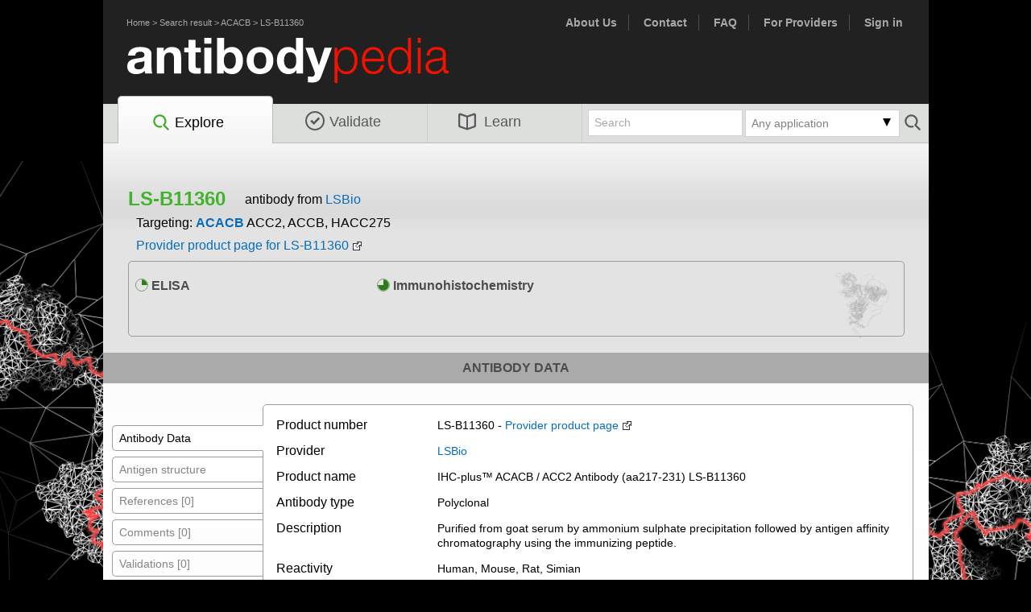

--- FILE ---
content_type: text/html; charset=utf8
request_url: https://www.antibodypedia.com/gene/1321/ACACB/antibody/1679627/LS-B11360
body_size: 3917
content:
	<!DOCTYPE html>
	<html>
	<head>
		<title>- LS-B11360 - LSBio ACACB antibody | Antibodypedia</title>
		<meta http-equiv="content-type" content="text/html; charset=utf8">
		<link rel="icon" href="/favicon.ico">
		<script>
			var core = {};
			core.dir = '/lib/core';
			core.charset = 'utf8';
			core.session_length = 1800;
			core.login_url = '/login.php';
			core.logout_url = '/logout.php';
			core.user_id = 0;
		</script>
		<script type="text/javascript" src="/lib/core/lib/jquery/jquery.min.js?v=240215"></script><script type="text/javascript" src="/js/abpedia_migrate_mute.js?v=240215"></script><script type="text/javascript" src="/lib/core/lib/jquery/jquery-migrate-3.0.1.js?v=240215"></script><script type="text/javascript" src="/lib/core/lib/jquery_ui/jquery-ui.min.js?v=240215"></script><script type="text/javascript" src="/lib/core/lib/colorbox/jquery.colorbox-min.js?v=240215"></script><script type="text/javascript" src="/lib/core/lib/tablesorter/jquery.tablesorter.min.js?v=240215"></script><script type="text/javascript" src="/lib/core/lib/tablesorter/jquery.tablesorter.widgets.min.js?v=240215"></script><script type="text/javascript" src="/lib/core/lib/cookie/js.cookie.min.js?v=240215"></script><script type="text/javascript" src="/lib/core/lib/colorbrewer/colorbrewer.js?v=240215"></script><script type="text/javascript" src="/lib/core/lib/d3/d3.min.js?v=240215"></script><script type="text/javascript" src="/lib/core/js/d3.js?v=240215"></script><script type="text/javascript" src="/js/jquery.tinycarousel.min.js?v=240215"></script><script type="text/javascript" src="/js/chosen.jquery.min.js?v=240215"></script><script type="text/javascript" src="/js/jquery.tinycarousel.min.js?v=240215"></script><script type="text/javascript" src="/js/abpedia.js?v=240215"></script><script type="text/javascript" src="/js/abpedia.search.js?v=240215"></script><link rel="stylesheet" type="text/css" href="/lib/core/lib/jquery_ui/jquery-ui.min.css?v=240215"><link rel="stylesheet" type="text/css" href="/css/reset.css?v=240215"><link rel="stylesheet" type="text/css" href="/css/abp.layout.css?v=240215"><link rel="stylesheet" type="text/css" href="/css/abp.typography.css?v=240215"><link rel="stylesheet" type="text/css" href="/lib/core/lib/colorbox/colorbox.css?v=240215"><link rel="stylesheet" type="text/css" href="/css/abp.colorbox.css?v=240215"><link rel="stylesheet" type="text/css" href="/css/chosen.css?v=240215"><link rel="stylesheet" type="text/css" href="/css/chosen_mod.css?v=240215">	<link type="image/x-icon" rel="icon" href="/favicon.ico?v=240215">
	<!--[if IE]>
		<link type="text/css" rel="stylesheet" media="screen" href="/css/abp.typography.ie.css?v=240215">
	<![endif]-->
	<!--[if lt IE 8]>
		<link type="text/css" rel="stylesheet" media="screen" href="/css/abp.typography.ie6.css?v=240215">
	<![endif]-->
	<!--[if (gte IE 8)&(lte IE 8)]>
		<link type="text/css" rel="stylesheet" media="screen" href="/css/abp.typography.ie8.css?v=240215">
	<![endif]-->
	<!--[if (gte IE 6)&(lte IE 8)]>
			<script type="text/javascript" src="/js/selectivizr.js?v=240215"></script>	<![endif]-->
	<!-- Google analytics -->
		<script async src="https://www.googletagmanager.com/gtag/js?id=G-1RXLVBXYZC"></script>
	<script>
		window.dataLayer = window.dataLayer || [];
		function gtag(){dataLayer.push(arguments);}
		gtag('js', new Date());
		function ga_event(event, eventData) {
			gtag('event', event, eventData);
		}
	</script>
	<script type="text/javascript" src="/js/binder.js?v=240215"></script><script type="text/javascript" src="/js/ngl.js?v=240215"></script><script type="text/javascript" src="/js/proteinviewer.js?v=240215"></script>	<script>
		gtag('config', 'G-9BMLK8EFQN', {"section":"explore","sub_section":"antibody_details","binder_gene":"1321_ACACB","binder_provider":"216_LSBio","binder_binder":"1679627_LS-B11360"});
	</script>
	<!-- Google Tag Manager -->
	<noscript><iframe src="//www.googletagmanager.com/ns.html?id=GTM-K4N47H"
	height="0" width="0" style="display:none;visibility:hidden"></iframe></noscript>
	<script>(function(w,d,s,l,i){w[l]=w[l]||[];w[l].push({'gtm.start':
	new Date().getTime(),event:'gtm.js'});var f=d.getElementsByTagName(s)[0],
	j=d.createElement(s),dl=l!='dataLayer'?'&l='+l:'';j.async=true;j.src=
	'//www.googletagmanager.com/gtm.js?id='+i+dl;f.parentNode.insertBefore(j,f);
	})(window,document,'script','pbgrd','GTM-K4N47H');</script>
	<!-- End Google Tag Manager -->
	<script type='text/javascript'>
		var googletag = googletag || {};
		googletag.cmd = googletag.cmd || [];
		(function() {
			var gads = document.createElement('script');
			gads.async = true;
			gads.type = 'text/javascript';
			var useSSL = 'https:' == document.location.protocol;
			gads.src = (useSSL ? 'https:' : 'http:') + 
				'//www.googletagservices.com/tag/js/gpt.js';
			var node = document.getElementsByTagName('script')[0];
			node.parentNode.insertBefore(gads, node);
		})();
	</script>
	<script src="//d2iunvgtdktzcc.cloudfront.net/pbgrd-abp.js"></script>
</head>
<body id="binder_page">
<div id="fb-root"></div>
<script>(function(d, s, id) {
  var js, fjs = d.getElementsByTagName(s)[0];
  if (d.getElementById(id)) return;
  js = d.createElement(s); js.id = id;
  js.src = "//connect.facebook.net/en_US/sdk.js#xfbml=1&appId=335490563328134&version=v2.0";
  fjs.parentNode.insertBefore(js, fjs);
}(document, 'script', 'facebook-jssdk'));</script>

<div id="container">
	<div id="header" class="clearfix">
		<div class="nav_links" style="float:left; ">
			<ul>
				<li><a href="/">Home</a> > <a href="/genes/">Search result</a> > <a href="/gene/1321/ACACB">ACACB</a> > <a href="/gene/1321/ACACB/antibody/1679627/LS-B11360">LS-B11360</a></li>
			</ul>
		</div>
		<div class="nav_links" style="font-size:14px; font-weight:bold;">
			<ul>
				<li><a href="/text/about_us" title="About Us">About Us</a></li>
				<li><a href="/text/contact">Contact</a></li>
				<li><a href="/text/faq_submission">FAQ</a></li>
				<li><a href="/provider.php" title="For providers">For Providers</a></li>
				<li><a href="/account/" title="Sign in">Sign in</a></li>			</ul>
		</div>
		<div id="branding"><a href="/" title="Antibodypedia Home"></a></div>
		<!-- END #utility_nav --> 
		<div id="navigation"  class="currentPage">
			<ul class="txtEight ">
				<li id="explore"  class="currentPage"><a href='/explore' title="Explore Antibodypedia"><img src="/images/search.svg">Explore</a></li>
				<li id="validate" ><a href="/validate.php" title="Add validation data"><img src="/images/validate.svg">Validate</a></li>
				<li id="learn" ><a href="/text/about_us" title="Learn more about Antibodypedia"><img src="/images/learn.svg">Learn</a></li>
							</ul>
							<form id="small_search_form" action="/genes.php" method="get">
					<button type="submit"></button>
						<input type="hidden" id="clear_applications" name="clear_applications" value="1">
	<div class="dropdown small">
		<div class="clickable">
			<div class="dd_arrow down_arrow"></div>
			<div id="applications_selected"></div>
		</div>
		<div id="applications_select">
			<span class="clear" ><a id="clear">Clear</a></span>
			<span>
											<input  type="checkbox" id="applications_WB" name="applications[]" short="WB" value="3">
											<label for="applications_WB">Western blot</label>
										</span><span>
											<input  type="checkbox" id="applications_EL" name="applications[]" short="EL" value="7">
											<label for="applications_EL">ELISA</label>
										</span><span>
											<input  type="checkbox" id="applications_ICC" name="applications[]" short="ICC" value="4">
											<label for="applications_ICC">Immunocytochemistry</label>
										</span><span>
											<input  type="checkbox" id="applications_IP" name="applications[]" short="IP" value="5">
											<label for="applications_IP">Immunoprecipitation</label>
										</span><span>
											<input  type="checkbox" id="applications_IHC" name="applications[]" short="IHC" value="2">
											<label for="applications_IHC">Immunohistochemistry</label>
										</span><span>
											<input  type="checkbox" id="applications_FC" name="applications[]" short="FC" value="6">
											<label for="applications_FC">Flow cytometry</label>
										</span><span>
											<input  type="checkbox" id="applications_PA" name="applications[]" short="PA" value="1">
											<label for="applications_PA">Protein array</label>
										</span><span>
											<input  type="checkbox" id="applications_BN" name="applications[]" short="BN" value="9">
											<label for="applications_BN">Blocking/Neutralizing</label>
										</span><span>
											<input  type="checkbox" id="applications_IEM" name="applications[]" short="IEM" value="10">
											<label for="applications_IEM">Immunoelectron microscopy</label>
										</span><span>
											<input  type="checkbox" id="applications_FA" name="applications[]" short="FA" value="11">
											<label for="applications_FA">Functional assay</label>
										</span><span>
											<input  type="checkbox" id="applications_GS" name="applications[]" short="GS" value="12">
											<label for="applications_GS">Gel shift</label>
										</span><span>
											<input  type="checkbox" id="applications_RA" name="applications[]" short="RA" value="15">
											<label for="applications_RA">Radioimmunoassay</label>
										</span><span>
											<input  type="checkbox" id="applications_PLA" name="applications[]" short="PLA" value="16">
											<label for="applications_PLA">Proximity ligation assay</label>
										</span><span>
											<input  type="checkbox" id="applications_ChIP" name="applications[]" short="ChIP" value="17">
											<label for="applications_ChIP">Chromatin Immunoprecipitation</label>
										</span><span>
											<input  type="checkbox" id="applications_RPPA" name="applications[]" short="RPPA" value="18">
											<label for="applications_RPPA">Reverse phase protein array</label>
										</span><span>
											<input  type="checkbox" id="applications_OA" name="applications[]" short="OA" value="99">
											<label for="applications_OA">Other assay</label>
										</span>		</div>
	</div>
	<script>
		//Selected applications from filter
		var applications = [];
	</script>
						<input type="text" name="query" id="query" value="Search">
				</form>
						</div>
		<!-- END #navigation -->
	</div>
	
	<!-- #search -->
		
	<!-- END #header -->
	<div id="content" class="clearfix">
		<div id="explore_wrap" class="clearfix">
		<h1>LS-B11360</h1>
	<input type="hidden" id="binder_no" value="LS-B11360">
	<span style="display:inline-block; padding-top:10px;">
		antibody from <a class="colorbox cbox60" href="/supplier_details.php?supplier_id=216">LSBio</a>
	</span>
		<div style="clear:both; margin:10px;">
		Targeting: <b><a href="/gene/1321/ACACB">ACACB</a></b>
		<input type="hidden" id="ensembl_id" value="ENSG00000076555">
		ACC2, ACCB, HACC275	</div>
	<div style="margin:10px;">
		<a href="https://www.lsbio.com/antibodies/ihc-plus-acacb-antibody-acc2-antibody-aa217-231-ihc-ls-b11360/323676?trid=259" rel="nofollow" target="_blank" onclick="">Provider product page for LS-B11360</a><img src="/images/pixel.gif" onload="">	</div>
	
	
	<div id="binder_wrap">
		<dt title="Recommended by provider"><img class="score_img" src="/images/score_5.svg"> ELISA</dt><dt title="Data presented on provider website"><img class="score_img" src="/images/score_3.svg"> Immunohistochemistry</dt>		<a href="#AS" class="application_info" id="structure_thumb" title="Antigen structure"></a>
	</div>
</div>
<h2>Antibody data</h2>
<div class="verticalTabs">
	<!-- Tabs -->
	<ul>
		<li><a href="#PD" class="selected">Antibody Data</a></li>
		<li><a href="#AS" class="selected">Antigen structure</a></li>
		<li><a href="#R">References [0]</a></li>
		<li><a href="#UC">Comments [0]</a></li>
		<li><a href="#SV">Validations [0]</a></li>		<br><b>Submit</b><br>
		&nbsp;&nbsp;<a class="notab" href="/account/submit_validation.php?binder_id=1679627">Validation data</a><br>
		&nbsp;&nbsp;<a class="notab" href="/account/submit_reference.php?binder_id=1679627">Reference</a><br>
		&nbsp;&nbsp;<a class="notab" href="/account/submit_feedback.php?binder_id=1679627">Comment</a>
		<br><br>
		<a class="error_report" href="mailto:contact@antibodypedia.com">Report error</a>
	</ul>
	<!-- ## Provider Data -->
	<div id="PD">
		<dl>
			<dt>Product number</dt><dd>LS-B11360 - <a href="https://www.lsbio.com/antibodies/ihc-plus-acacb-antibody-acc2-antibody-aa217-231-ihc-ls-b11360/323676?trid=259" rel="nofollow" target="_blank" onclick="">Provider product page</a><img src="/images/pixel.gif" onload=""></dd>
			<dt>Provider</dt><dd><a class="colorbox cbox60" href="/supplier_details.php?supplier_id=216">LSBio</a></dd>
			<dt>Product name</dt><dd>IHC-plus&trade; ACACB / ACC2 Antibody (aa217-231) LS-B11360</dd><dt>Antibody type</dt><dd>Polyclonal</dd><dt>Description</dt><dd>Purified from goat serum by ammonium sulphate precipitation followed by antigen affinity chromatography using the immunizing peptide.</dd><dt>Reactivity</dt><dd>Human, Mouse, Rat, Simian</dd><dt>Host</dt><dd>Goat</dd><dt>Storage</dt><dd>Aliquot and store at -20&deg;C. Avoid freeze-thaw cycles.</dd>		</dl>
	</div>
	<!-- ## Antigen Structure -->
	<div id="AS">
		<div class="structure_viewport">
			<div class="structure_viewer">
				<div class="structure_fullscreen" title="Full screen"></div>
				<div class="viewport Predicted"></div>
				<div id="colorLegend" class="colorLegend"></div>
				<i style="padding:5px 20px; display:block;">ACACB protein structure - LS-B11360 shown in red.</i>
				<div id="antigenSequence"></div>
			</div>
		</div>
	</div>
	<!-- ## References  -->
	<div id="R" class="hidden">
		<div id="submitted_references">No submitted references: <a href="/account/submit_reference.php?binder_id=1679627">Submit reference</a><br><br></div>
		<div id="mined_references"></div>
	</div>
	<!-- ## Comments -->
	<div id="UC" class="hidden">
				No comments: <a href="/account/submit_feedback.php?binder_id=1679627">Submit comment</a>	</div>
	<!-- ## Validations  -->
			<div id="SV" class="hidden">
			No validations: <a href="/account/submit_validation.php?binder_id=1679627">Submit validation data</a>
		</div>
		</div>
	</div>
	<!-- END #content -->
	<div id="footer">
		<div class="nav_links" style="float:left;">
			<ul>
				<li><a href="/text/about_us">About Us</a></li>
				<li><a href="/text/contact">Contact</a></li>
				<li><a href="/text/faq_submission">FAQ</a></li>
				<li><a href="/text/terms_conditions">Terms & conditions</a></li>
				<li><a href="/text/site_map">Site map</a></li>
				<li><a href="/provider.php">Listing with us</a></li>
				<li><a class="error_report" href="mailto:contact@antibodypedia.com">Report error</a></li>
			</ul>
		</div>
		<div class="nav_links">
			<ul>
				<li><a href="/admin/">Admin</a></li>
			</ul>
		</div>
		<div class="nav_links fb-like" data-href="https://www.facebook.com/pages/Antibodypedia/455533577866229" data-layout="button_count" data-action="like" data-show-faces="false" data-share="true"></div>
	</div>
	<!-- END #footer -->
</div>
<!-- END #container -->
			<div id="advertising">
			<div id="div-gpt-ad-1397554676501-0" style="width:160px; height:600px;">
				<!--advertising-->
				<script type="text/javascript">
					$(document).on("pbgrdad.done", function(){googletag.cmd.push(function() { googletag.display('div-gpt-ad-1397554676501-0'); })});
				</script>
			</div>
		</div>
		<script>
			if (window.innerWidth >= 1350) {
				pbgrdad.zone('/62248029/Product', [160, 600], 'div-gpt-ad-1397554676501-0', true);
				pbgrdad.init("antibodypedia");
				if (window.innerWidth < 1400) {
					$('#advertising').css('margin-left', '515px');
				}
				if (window.innerHeight < 720) {
					$('#advertising').css('top', '40px');
				}
			}
			else {
				$('#advertising').hide();
			}
		</script>
		</body>
</html>

--- FILE ---
content_type: text/html; charset=UTF-8
request_url: https://www.proteinatlas.org/api/structure.php?ensg_id=ENSG00000076555
body_size: 1715
content:
{"num_hits":5,"structure":[{"structure_id":"ENSP00000341044_7-v1","enst_id":"ENST00000338432","sequence":"[base64]","chain":"A","model_file":"https:\/\/www.proteinatlas.org\/proteinstructures\/ENSP00000341044_7-v1.mmtf","thumbnail_file":"https:\/\/www.proteinatlas.org\/proteinstructures\/thumbnails\/ENSP00000341044_7-v1-static.webp"},{"structure_id":"ENSP00000367079_3-v1","enst_id":"ENST00000377848","sequence":"[base64]","chain":"A","model_file":"https:\/\/www.proteinatlas.org\/proteinstructures\/ENSP00000367079_3-v1.mmtf","thumbnail_file":"https:\/\/www.proteinatlas.org\/proteinstructures\/thumbnails\/ENSP00000367079_3-v1-static.webp"},{"structure_id":"ENSP00000367085_6-v1","enst_id":"ENST00000377854","sequence":"[base64]","chain":"A","model_file":"https:\/\/www.proteinatlas.org\/proteinstructures\/ENSP00000367085_6-v1.mmtf","thumbnail_file":"https:\/\/www.proteinatlas.org\/proteinstructures\/thumbnails\/ENSP00000367085_6-v1-static.webp"},{"structure_id":"ENSP00000443494_1-v1","enst_id":"ENST00000539864","sequence":"MTDSKPITKSKSEANLIPSQEPFPASDNSGETPQRNGEGHTLPKTPSQAEPASHKGPKDAGRRRNSLPPSHQKPPRNPLSSSDAAPSPELQANGTGTQGLEATDTNGLSSSARPQGQQAGSPSKEDKKQANIKRQLMTNFILG","chain":"A","model_file":"https:\/\/www.proteinatlas.org\/proteinstructures\/ENSP00000443494_1-v1.mmtf","thumbnail_file":"https:\/\/www.proteinatlas.org\/proteinstructures\/thumbnails\/ENSP00000443494_1-v1-static.webp"},{"structure_id":"ENSP00000474680_1-v1","enst_id":"ENST00000544726","sequence":"MSPAKCKICFPDREVKPSMSGLHLVKRGREHKKLDLHRDFTVASPAEFVTRFGGDRVIEKVLIANNGIAAVKCMRSIRRWAYEMFRNERAIRFVVMVTPEDLKANAEYIKMADHYVPVPGGPNNNNYANVELIVDIAKRIPVQAVWAGWGHASEN","chain":"A","model_file":"https:\/\/www.proteinatlas.org\/proteinstructures\/ENSP00000474680_1-v1.mmtf","thumbnail_file":"https:\/\/www.proteinatlas.org\/proteinstructures\/thumbnails\/ENSP00000474680_1-v1-static.webp"}]}